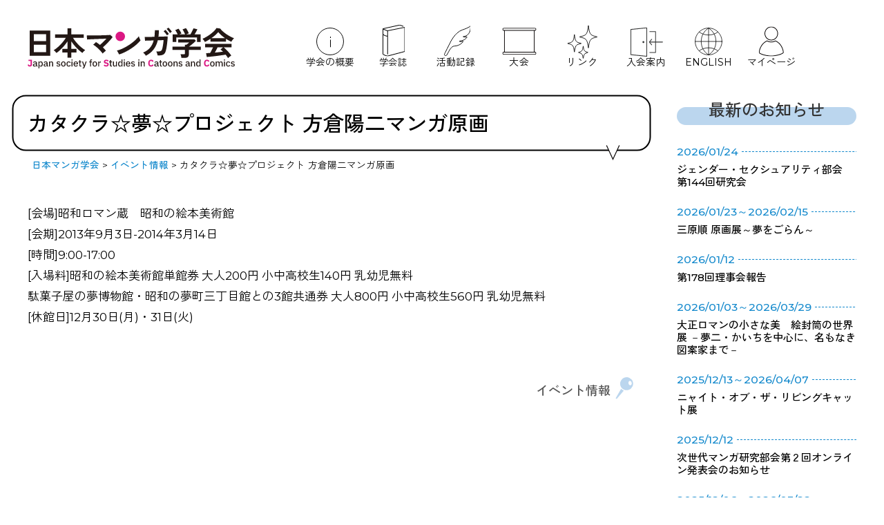

--- FILE ---
content_type: text/html; charset=UTF-8
request_url: https://www.jsscc.net/event/2291
body_size: 31444
content:
<!DOCTYPE html>
<html lang="ja" prefix="og: http://ogp.me/ns#">

<head>
<meta name="viewport" content="width=device-width,initial-scale=1">
<meta name="format-detection" content="telephone=no">
<meta name="description" content="マンガやその周辺に関する問いを発し、それを持続していく人達のための学会です。より多くの方々の ご入会をお待ちしております。">
<title>カタクラ☆夢☆プロジェクト 方倉陽二マンガ原画 - 日本マンガ学会</title>

<link rel="stylesheet" href="https://www.jsscc.net/wp/wp-content/themes/theme001/sanitize.css">

<link rel="stylesheet" href="https://www.jsscc.net/wp/wp-content/themes/theme001/style.css">
<link rel="alternate" type="application/atom+xml" title="日本マンガ学会 Atom Feed" href="https://www.jsscc.net/feed/atom">
<link rel="alternate" type="application/rss+xml" title="日本マンガ学会 RSS Feed" href="https://www.jsscc.net/feed">
<link rel="pingback" href="https://www.jsscc.net/wp/xmlrpc.php">

<link rel="preconnect" href="https://fonts.googleapis.com">
<link rel="preconnect" href="https://fonts.gstatic.com" crossorigin>
<link href="https://fonts.googleapis.com/css2?family=Montserrat:ital,wght@0,100..900;1,100..900&family=Zen+Kaku+Gothic+Antique:wght@300;400;500;700;900&display=swap" rel="stylesheet">

<script src="https://www.jsscc.net/wp/wp-content/themes/theme001/imgover.js"></script>
<meta name='robots' content='max-image-preview:large' />
<link rel='dns-prefetch' href='//challenges.cloudflare.com' />
<link rel="alternate" title="oEmbed (JSON)" type="application/json+oembed" href="https://www.jsscc.net/wp-json/oembed/1.0/embed?url=https%3A%2F%2Fwww.jsscc.net%2Fevent%2F2291" />
<link rel="alternate" title="oEmbed (XML)" type="text/xml+oembed" href="https://www.jsscc.net/wp-json/oembed/1.0/embed?url=https%3A%2F%2Fwww.jsscc.net%2Fevent%2F2291&#038;format=xml" />
<style id='wp-img-auto-sizes-contain-inline-css'>
img:is([sizes=auto i],[sizes^="auto," i]){contain-intrinsic-size:3000px 1500px}
/*# sourceURL=wp-img-auto-sizes-contain-inline-css */
</style>
<style id='wp-emoji-styles-inline-css'>

	img.wp-smiley, img.emoji {
		display: inline !important;
		border: none !important;
		box-shadow: none !important;
		height: 1em !important;
		width: 1em !important;
		margin: 0 0.07em !important;
		vertical-align: -0.1em !important;
		background: none !important;
		padding: 0 !important;
	}
/*# sourceURL=wp-emoji-styles-inline-css */
</style>
<style id='wp-block-library-inline-css'>
:root{--wp-block-synced-color:#7a00df;--wp-block-synced-color--rgb:122,0,223;--wp-bound-block-color:var(--wp-block-synced-color);--wp-editor-canvas-background:#ddd;--wp-admin-theme-color:#007cba;--wp-admin-theme-color--rgb:0,124,186;--wp-admin-theme-color-darker-10:#006ba1;--wp-admin-theme-color-darker-10--rgb:0,107,160.5;--wp-admin-theme-color-darker-20:#005a87;--wp-admin-theme-color-darker-20--rgb:0,90,135;--wp-admin-border-width-focus:2px}@media (min-resolution:192dpi){:root{--wp-admin-border-width-focus:1.5px}}.wp-element-button{cursor:pointer}:root .has-very-light-gray-background-color{background-color:#eee}:root .has-very-dark-gray-background-color{background-color:#313131}:root .has-very-light-gray-color{color:#eee}:root .has-very-dark-gray-color{color:#313131}:root .has-vivid-green-cyan-to-vivid-cyan-blue-gradient-background{background:linear-gradient(135deg,#00d084,#0693e3)}:root .has-purple-crush-gradient-background{background:linear-gradient(135deg,#34e2e4,#4721fb 50%,#ab1dfe)}:root .has-hazy-dawn-gradient-background{background:linear-gradient(135deg,#faaca8,#dad0ec)}:root .has-subdued-olive-gradient-background{background:linear-gradient(135deg,#fafae1,#67a671)}:root .has-atomic-cream-gradient-background{background:linear-gradient(135deg,#fdd79a,#004a59)}:root .has-nightshade-gradient-background{background:linear-gradient(135deg,#330968,#31cdcf)}:root .has-midnight-gradient-background{background:linear-gradient(135deg,#020381,#2874fc)}:root{--wp--preset--font-size--normal:16px;--wp--preset--font-size--huge:42px}.has-regular-font-size{font-size:1em}.has-larger-font-size{font-size:2.625em}.has-normal-font-size{font-size:var(--wp--preset--font-size--normal)}.has-huge-font-size{font-size:var(--wp--preset--font-size--huge)}.has-text-align-center{text-align:center}.has-text-align-left{text-align:left}.has-text-align-right{text-align:right}.has-fit-text{white-space:nowrap!important}#end-resizable-editor-section{display:none}.aligncenter{clear:both}.items-justified-left{justify-content:flex-start}.items-justified-center{justify-content:center}.items-justified-right{justify-content:flex-end}.items-justified-space-between{justify-content:space-between}.screen-reader-text{border:0;clip-path:inset(50%);height:1px;margin:-1px;overflow:hidden;padding:0;position:absolute;width:1px;word-wrap:normal!important}.screen-reader-text:focus{background-color:#ddd;clip-path:none;color:#444;display:block;font-size:1em;height:auto;left:5px;line-height:normal;padding:15px 23px 14px;text-decoration:none;top:5px;width:auto;z-index:100000}html :where(.has-border-color){border-style:solid}html :where([style*=border-top-color]){border-top-style:solid}html :where([style*=border-right-color]){border-right-style:solid}html :where([style*=border-bottom-color]){border-bottom-style:solid}html :where([style*=border-left-color]){border-left-style:solid}html :where([style*=border-width]){border-style:solid}html :where([style*=border-top-width]){border-top-style:solid}html :where([style*=border-right-width]){border-right-style:solid}html :where([style*=border-bottom-width]){border-bottom-style:solid}html :where([style*=border-left-width]){border-left-style:solid}html :where(img[class*=wp-image-]){height:auto;max-width:100%}:where(figure){margin:0 0 1em}html :where(.is-position-sticky){--wp-admin--admin-bar--position-offset:var(--wp-admin--admin-bar--height,0px)}@media screen and (max-width:600px){html :where(.is-position-sticky){--wp-admin--admin-bar--position-offset:0px}}

/*# sourceURL=wp-block-library-inline-css */
</style><style id='global-styles-inline-css'>
:root{--wp--preset--aspect-ratio--square: 1;--wp--preset--aspect-ratio--4-3: 4/3;--wp--preset--aspect-ratio--3-4: 3/4;--wp--preset--aspect-ratio--3-2: 3/2;--wp--preset--aspect-ratio--2-3: 2/3;--wp--preset--aspect-ratio--16-9: 16/9;--wp--preset--aspect-ratio--9-16: 9/16;--wp--preset--color--black: #000000;--wp--preset--color--cyan-bluish-gray: #abb8c3;--wp--preset--color--white: #ffffff;--wp--preset--color--pale-pink: #f78da7;--wp--preset--color--vivid-red: #cf2e2e;--wp--preset--color--luminous-vivid-orange: #ff6900;--wp--preset--color--luminous-vivid-amber: #fcb900;--wp--preset--color--light-green-cyan: #7bdcb5;--wp--preset--color--vivid-green-cyan: #00d084;--wp--preset--color--pale-cyan-blue: #8ed1fc;--wp--preset--color--vivid-cyan-blue: #0693e3;--wp--preset--color--vivid-purple: #9b51e0;--wp--preset--gradient--vivid-cyan-blue-to-vivid-purple: linear-gradient(135deg,rgb(6,147,227) 0%,rgb(155,81,224) 100%);--wp--preset--gradient--light-green-cyan-to-vivid-green-cyan: linear-gradient(135deg,rgb(122,220,180) 0%,rgb(0,208,130) 100%);--wp--preset--gradient--luminous-vivid-amber-to-luminous-vivid-orange: linear-gradient(135deg,rgb(252,185,0) 0%,rgb(255,105,0) 100%);--wp--preset--gradient--luminous-vivid-orange-to-vivid-red: linear-gradient(135deg,rgb(255,105,0) 0%,rgb(207,46,46) 100%);--wp--preset--gradient--very-light-gray-to-cyan-bluish-gray: linear-gradient(135deg,rgb(238,238,238) 0%,rgb(169,184,195) 100%);--wp--preset--gradient--cool-to-warm-spectrum: linear-gradient(135deg,rgb(74,234,220) 0%,rgb(151,120,209) 20%,rgb(207,42,186) 40%,rgb(238,44,130) 60%,rgb(251,105,98) 80%,rgb(254,248,76) 100%);--wp--preset--gradient--blush-light-purple: linear-gradient(135deg,rgb(255,206,236) 0%,rgb(152,150,240) 100%);--wp--preset--gradient--blush-bordeaux: linear-gradient(135deg,rgb(254,205,165) 0%,rgb(254,45,45) 50%,rgb(107,0,62) 100%);--wp--preset--gradient--luminous-dusk: linear-gradient(135deg,rgb(255,203,112) 0%,rgb(199,81,192) 50%,rgb(65,88,208) 100%);--wp--preset--gradient--pale-ocean: linear-gradient(135deg,rgb(255,245,203) 0%,rgb(182,227,212) 50%,rgb(51,167,181) 100%);--wp--preset--gradient--electric-grass: linear-gradient(135deg,rgb(202,248,128) 0%,rgb(113,206,126) 100%);--wp--preset--gradient--midnight: linear-gradient(135deg,rgb(2,3,129) 0%,rgb(40,116,252) 100%);--wp--preset--font-size--small: 13px;--wp--preset--font-size--medium: 20px;--wp--preset--font-size--large: 36px;--wp--preset--font-size--x-large: 42px;--wp--preset--spacing--20: 0.44rem;--wp--preset--spacing--30: 0.67rem;--wp--preset--spacing--40: 1rem;--wp--preset--spacing--50: 1.5rem;--wp--preset--spacing--60: 2.25rem;--wp--preset--spacing--70: 3.38rem;--wp--preset--spacing--80: 5.06rem;--wp--preset--shadow--natural: 6px 6px 9px rgba(0, 0, 0, 0.2);--wp--preset--shadow--deep: 12px 12px 50px rgba(0, 0, 0, 0.4);--wp--preset--shadow--sharp: 6px 6px 0px rgba(0, 0, 0, 0.2);--wp--preset--shadow--outlined: 6px 6px 0px -3px rgb(255, 255, 255), 6px 6px rgb(0, 0, 0);--wp--preset--shadow--crisp: 6px 6px 0px rgb(0, 0, 0);}:where(.is-layout-flex){gap: 0.5em;}:where(.is-layout-grid){gap: 0.5em;}body .is-layout-flex{display: flex;}.is-layout-flex{flex-wrap: wrap;align-items: center;}.is-layout-flex > :is(*, div){margin: 0;}body .is-layout-grid{display: grid;}.is-layout-grid > :is(*, div){margin: 0;}:where(.wp-block-columns.is-layout-flex){gap: 2em;}:where(.wp-block-columns.is-layout-grid){gap: 2em;}:where(.wp-block-post-template.is-layout-flex){gap: 1.25em;}:where(.wp-block-post-template.is-layout-grid){gap: 1.25em;}.has-black-color{color: var(--wp--preset--color--black) !important;}.has-cyan-bluish-gray-color{color: var(--wp--preset--color--cyan-bluish-gray) !important;}.has-white-color{color: var(--wp--preset--color--white) !important;}.has-pale-pink-color{color: var(--wp--preset--color--pale-pink) !important;}.has-vivid-red-color{color: var(--wp--preset--color--vivid-red) !important;}.has-luminous-vivid-orange-color{color: var(--wp--preset--color--luminous-vivid-orange) !important;}.has-luminous-vivid-amber-color{color: var(--wp--preset--color--luminous-vivid-amber) !important;}.has-light-green-cyan-color{color: var(--wp--preset--color--light-green-cyan) !important;}.has-vivid-green-cyan-color{color: var(--wp--preset--color--vivid-green-cyan) !important;}.has-pale-cyan-blue-color{color: var(--wp--preset--color--pale-cyan-blue) !important;}.has-vivid-cyan-blue-color{color: var(--wp--preset--color--vivid-cyan-blue) !important;}.has-vivid-purple-color{color: var(--wp--preset--color--vivid-purple) !important;}.has-black-background-color{background-color: var(--wp--preset--color--black) !important;}.has-cyan-bluish-gray-background-color{background-color: var(--wp--preset--color--cyan-bluish-gray) !important;}.has-white-background-color{background-color: var(--wp--preset--color--white) !important;}.has-pale-pink-background-color{background-color: var(--wp--preset--color--pale-pink) !important;}.has-vivid-red-background-color{background-color: var(--wp--preset--color--vivid-red) !important;}.has-luminous-vivid-orange-background-color{background-color: var(--wp--preset--color--luminous-vivid-orange) !important;}.has-luminous-vivid-amber-background-color{background-color: var(--wp--preset--color--luminous-vivid-amber) !important;}.has-light-green-cyan-background-color{background-color: var(--wp--preset--color--light-green-cyan) !important;}.has-vivid-green-cyan-background-color{background-color: var(--wp--preset--color--vivid-green-cyan) !important;}.has-pale-cyan-blue-background-color{background-color: var(--wp--preset--color--pale-cyan-blue) !important;}.has-vivid-cyan-blue-background-color{background-color: var(--wp--preset--color--vivid-cyan-blue) !important;}.has-vivid-purple-background-color{background-color: var(--wp--preset--color--vivid-purple) !important;}.has-black-border-color{border-color: var(--wp--preset--color--black) !important;}.has-cyan-bluish-gray-border-color{border-color: var(--wp--preset--color--cyan-bluish-gray) !important;}.has-white-border-color{border-color: var(--wp--preset--color--white) !important;}.has-pale-pink-border-color{border-color: var(--wp--preset--color--pale-pink) !important;}.has-vivid-red-border-color{border-color: var(--wp--preset--color--vivid-red) !important;}.has-luminous-vivid-orange-border-color{border-color: var(--wp--preset--color--luminous-vivid-orange) !important;}.has-luminous-vivid-amber-border-color{border-color: var(--wp--preset--color--luminous-vivid-amber) !important;}.has-light-green-cyan-border-color{border-color: var(--wp--preset--color--light-green-cyan) !important;}.has-vivid-green-cyan-border-color{border-color: var(--wp--preset--color--vivid-green-cyan) !important;}.has-pale-cyan-blue-border-color{border-color: var(--wp--preset--color--pale-cyan-blue) !important;}.has-vivid-cyan-blue-border-color{border-color: var(--wp--preset--color--vivid-cyan-blue) !important;}.has-vivid-purple-border-color{border-color: var(--wp--preset--color--vivid-purple) !important;}.has-vivid-cyan-blue-to-vivid-purple-gradient-background{background: var(--wp--preset--gradient--vivid-cyan-blue-to-vivid-purple) !important;}.has-light-green-cyan-to-vivid-green-cyan-gradient-background{background: var(--wp--preset--gradient--light-green-cyan-to-vivid-green-cyan) !important;}.has-luminous-vivid-amber-to-luminous-vivid-orange-gradient-background{background: var(--wp--preset--gradient--luminous-vivid-amber-to-luminous-vivid-orange) !important;}.has-luminous-vivid-orange-to-vivid-red-gradient-background{background: var(--wp--preset--gradient--luminous-vivid-orange-to-vivid-red) !important;}.has-very-light-gray-to-cyan-bluish-gray-gradient-background{background: var(--wp--preset--gradient--very-light-gray-to-cyan-bluish-gray) !important;}.has-cool-to-warm-spectrum-gradient-background{background: var(--wp--preset--gradient--cool-to-warm-spectrum) !important;}.has-blush-light-purple-gradient-background{background: var(--wp--preset--gradient--blush-light-purple) !important;}.has-blush-bordeaux-gradient-background{background: var(--wp--preset--gradient--blush-bordeaux) !important;}.has-luminous-dusk-gradient-background{background: var(--wp--preset--gradient--luminous-dusk) !important;}.has-pale-ocean-gradient-background{background: var(--wp--preset--gradient--pale-ocean) !important;}.has-electric-grass-gradient-background{background: var(--wp--preset--gradient--electric-grass) !important;}.has-midnight-gradient-background{background: var(--wp--preset--gradient--midnight) !important;}.has-small-font-size{font-size: var(--wp--preset--font-size--small) !important;}.has-medium-font-size{font-size: var(--wp--preset--font-size--medium) !important;}.has-large-font-size{font-size: var(--wp--preset--font-size--large) !important;}.has-x-large-font-size{font-size: var(--wp--preset--font-size--x-large) !important;}
/*# sourceURL=global-styles-inline-css */
</style>

<style id='classic-theme-styles-inline-css'>
/*! This file is auto-generated */
.wp-block-button__link{color:#fff;background-color:#32373c;border-radius:9999px;box-shadow:none;text-decoration:none;padding:calc(.667em + 2px) calc(1.333em + 2px);font-size:1.125em}.wp-block-file__button{background:#32373c;color:#fff;text-decoration:none}
/*# sourceURL=/wp-includes/css/classic-themes.min.css */
</style>
<link rel='stylesheet' id='contact-form-7-css' href='https://www.jsscc.net/wp/wp-content/plugins/contact-form-7/includes/css/styles.css?ver=6.1.4' media='all' />
<link rel='stylesheet' id='same-category-posts-css' href='https://www.jsscc.net/wp/wp-content/plugins/same-category-posts/same-category-posts.css?ver=306e835a5c48ccb9e62fddf35e8108b5' media='all' />
<link rel="https://api.w.org/" href="https://www.jsscc.net/wp-json/" /><link rel="alternate" title="JSON" type="application/json" href="https://www.jsscc.net/wp-json/wp/v2/posts/2291" /><link rel="EditURI" type="application/rsd+xml" title="RSD" href="https://www.jsscc.net/wp/xmlrpc.php?rsd" />

<link rel="canonical" href="https://www.jsscc.net/event/2291" />
<link rel='shortlink' href='https://www.jsscc.net/?p=2291' />
<link rel="icon" href="https://www.jsscc.net/wp/wp-content/uploads/cropped-logo-ogp-32x32.gif" sizes="32x32" />
<link rel="icon" href="https://www.jsscc.net/wp/wp-content/uploads/cropped-logo-ogp-192x192.gif" sizes="192x192" />
<link rel="apple-touch-icon" href="https://www.jsscc.net/wp/wp-content/uploads/cropped-logo-ogp-180x180.gif" />
<meta name="msapplication-TileImage" content="https://www.jsscc.net/wp/wp-content/uploads/cropped-logo-ogp-270x270.gif" />
		<style id="wp-custom-css">
			.grecaptcha-badge { visibility: hidden; }		</style>
		
<!-- ここからOGP -->
<meta property="og:site_name" content="日本マンガ学会">
<meta property="og:title" content="カタクラ☆夢☆プロジェクト 方倉陽二マンガ原画">
<meta property="og:type" content="website">
<meta property="og:url" content="https://www.jsscc.net/event/2291">
<meta property="og:image" content="https://www.jsscc.net/wp/wp-content/themes/theme001/images/sns_image.jpg">
<meta property="og:description" content="マンガやその周辺に関する問いを発し、それを持続していく人達のための学会です。より多くの方々の ご入会をお待ちしております。">
<meta name="twitter:card" content="summary_large_image">
<meta name="twitter:image" content="https://www.jsscc.net/wp/wp-content/themes/theme001/images/sns_image.jpg">
<!-- ここまでOGP -->

<link rel="stylesheet" href="https://www.jsscc.net/wp/wp-content/themes/theme001/style_202503.css">

</head>

<body onload="initRollovers()" class="wp-singular post-template-default single single-post postid-2291 single-format-standard wp-theme-theme001">

<div id="wrapper">

	<!-- ヘッダー -->
	<div id="header">
	
	<div class="header_title">
		<a href="https://www.jsscc.net/"><img src="https://www.jsscc.net/wp/wp-content/themes/theme001/images/logo.svg" alt="日本マンガ学会" width="270" height="68"></a>
		</div>
	
	<input type="checkbox" id="menu_button">
	<label for="menu_button"></label>
	
	<nav class="header_navigation">
	<ul class="header_navigation_list">
	<li class="header_navigation_outline"><a href="https://www.jsscc.net/outline"><img src="https://www.jsscc.net/wp/wp-content/themes/theme001/images/icon_outline.svg" width="56" height="56" alt=""><span>学会の概要</span></a></li>
	<li class="header_navigation_publish"><a href="https://www.jsscc.net/publish/manga_studies"><img src="https://www.jsscc.net/wp/wp-content/themes/theme001/images/icon_publish.svg" width="56" height="56" alt=""><span>学会誌</span></a></li>
	<li class="header_navigation_activity"><a href="https://www.jsscc.net/activity"><img src="https://www.jsscc.net/wp/wp-content/themes/theme001/images/icon_activity.svg" width="56" height="56" alt=""><span>活動記録</span></a></li>
	<li class="header_navigation_convention"><a href="https://www.jsscc.net/category/convention"><img src="https://www.jsscc.net/wp/wp-content/themes/theme001/images/icon_convention.svg" width="56" height="56" alt=""><span>大会</span></a></li>
	<li class="header_navigation_links"><a href="https://www.jsscc.net/links"><img src="https://www.jsscc.net/wp/wp-content/themes/theme001/images/icon_links.svg" width="56" height="56" alt=""><span>リンク</span></a></li>
	<li class="header_navigation_entry"><a href="https://www.jsscc.net/entry"><img src="https://www.jsscc.net/wp/wp-content/themes/theme001/images/icon_entry.svg" width="56" height="56" alt=""><span>入会案内</span></a></li>
	<li class="header_navigation_english"><a href="https://www.jsscc.net/english"><img src="https://www.jsscc.net/wp/wp-content/themes/theme001/images/icon_english.svg" width="56" height="56" alt=""><span>ENGLISH</span></a></li>
		<li class="header_navigation_mypage"><a href="https://jsscc.smoosy.atlas.jp/mypage/login" target="_blank"><img src="https://www.jsscc.net/wp/wp-content/themes/theme001/images/icon_mypage.svg" width="56" height="56" alt=""><span>マイページ</span></a></li>
	</ul>
	</nav>
	</div>    
	<!-- / ヘッダー -->

	<!-- トップナビゲーション -->

	<!-- トップナビゲーション -->   
    
	<!-- コンテンツ -->
	<div id="container">



<div id="main">




<h1 class="single_title">カタクラ☆夢☆プロジェクト 方倉陽二マンガ原画</h1>
<div id="breadcrumb">
<span property="itemListElement" typeof="ListItem"><a property="item" typeof="WebPage" title="日本マンガ学会へ移動する" href="https://www.jsscc.net" class="home" ><span property="name">日本マンガ学会</span></a><meta property="position" content="1"></span> &gt; <span property="itemListElement" typeof="ListItem"><a property="item" typeof="WebPage" title="Go to the イベント情報 カテゴリー archives." href="https://www.jsscc.net/category/event" class="taxonomy category" ><span property="name">イベント情報</span></a><meta property="position" content="2"></span> &gt; <span property="itemListElement" typeof="ListItem"><span property="name" class="post post-post current-item">カタクラ☆夢☆プロジェクト 方倉陽二マンガ原画</span><meta property="url" content="https://www.jsscc.net/event/2291"><meta property="position" content="3"></span></div>
<!--
<div id="date">2013-10-24</div>
-->

<p>[会場]昭和ロマン蔵　昭和の絵本美術館<br />
[会期]2013年9月3日-2014年3月14日<br />
[時間]9:00-17:00<br />
[入場料]昭和の絵本美術館単館券 大人200円 小中高校生140円 乳幼児無料<br />
駄菓子屋の夢博物館・昭和の夢町三丁目館との3館共通券 大人800円 小中高校生560円 乳幼児無料<br />
[休館日]12月30日(月)・31日(火)</p>

<div id="date" class="single_categories"><ul class="post-categories">
	<li><a href="https://www.jsscc.net/category/event" rel="category tag">イベント情報</a></li></ul></div>

<!--
<div id="next">
←「<a href="https://www.jsscc.net/event/2289" rel="prev">漫画家安彦良和 古代因幡へのまなざし</a>」前の記事へ　　次の記事へ「<a href="https://www.jsscc.net/event/2293" rel="next">絵師100人展 新潟篇</a>」→</div>
-->



</div>

		<!-- 左 カラム -->
		<div id="sidebar">
			<h3 class="sidemenu_title sidemenu_news_title">最新のお知らせ</h3>
			<ul class="sidemenu_list sidemenu_news_list">
																																																<li><a href="https://www.jsscc.net/study-group/7370" rel="bookmark"><div class="sidemenu_post_date">2026/01/24</div><h4 class="sidemenu_post_title">ジェンダー・セクシュアリティ部会　第144回研究会</h4></a></li><li><a href="https://www.jsscc.net/event/7379" rel="bookmark"><div class="sidemenu_post_date">2026/01/23～2026/02/15</div><h4 class="sidemenu_post_title">三原順 原画展～夢をごらん～</h4></a></li><li><a href="https://www.jsscc.net/member/7395" rel="bookmark"><div class="sidemenu_post_date">2026/01/12</div><h4 class="sidemenu_post_title">第178回理事会報告</h4></a></li><li><a href="https://www.jsscc.net/event/7390" rel="bookmark"><div class="sidemenu_post_date">2026/01/03～2026/03/29</div><h4 class="sidemenu_post_title">大正ロマンの小さな美　絵封筒の世界展 －夢二・かいちを中心に、名もなき図案家まで－</h4></a></li><li><a href="https://www.jsscc.net/event/7386" rel="bookmark"><div class="sidemenu_post_date">2025/12/13～2026/04/07</div><h4 class="sidemenu_post_title">ニャイト・オブ・ザ・リビングキャット展</h4></a></li><li><a href="https://www.jsscc.net/study-group/next-generation/7373" rel="bookmark"><div class="sidemenu_post_date">2025/12/12</div><h4 class="sidemenu_post_title">次世代マンガ研究部会第２回オンライン発表会のお知らせ</h4></a></li><li><a href="https://www.jsscc.net/event/7382" rel="bookmark"><div class="sidemenu_post_date">2025/12/06～2026/03/22</div><h4 class="sidemenu_post_title">特別企画展「いのまたむつみ回顧展 創作の歩み」</h4></a></li>			</ul>
			<h3 class="sidemenu_title sidemenu_bukai_title">部会一覧</h3>
			<ul class="sidemenu_list sidemenu_bukai_list">
				<li><a href="/study-group/cartoon">カトゥーン部会</a></li>
				<li><a href="/bukai/kansai">関西交流部会</a></li>
				<li><a href="/study-group/kyusyu">九州マンガ交流部会</a></li>
				<li><a href="/study-group/yarn">若手研究者ネットワーク部会 YARN</a></li>
				<li><a href="/study-group/foreign">海外マンガ交流部会</a></li>
				<li><a href="/study-group/shojyo">少女マンガ誌部会</a></li>
				<li><a href="/study-group/gender">ジェンダー・セクシュアリティ部会</a></li>
				<li><a href="/study-group/sources">資料収集保存部会</a></li>
				<li><a href="/category/study-group/history">歴史学習部会</a></li>
				<li><a href="/study-group/manga-and-teaching">マンガ教育部会</a></li>
				<li><a href="/category/study-group/next-generation">次世代マンガ研究部会</a></li>
				<li><a href="/study-group/cyosaku">著作権部会</a></li>
				<li><a href="/study-group/nagoya">名古屋マンガ文化研究部会</a></li>
			</ul>
		</div>
		<!-- /  左 カラム  -->

	</div>
	<!-- / コンテンツ -->

	<!-- フッター -->
	<div id="footer">

	<div class="inner">
	<div class="copyright">Copyright © 2001 - 2026 Japan Society for Studies in Cartoons and Comics All rights reserved - <a href="/contact">お問い合わせ</a></div>
	</div>
	</div>
	<!-- / フッター -->

</div>


<script type="speculationrules">
{"prefetch":[{"source":"document","where":{"and":[{"href_matches":"/*"},{"not":{"href_matches":["/wp/wp-*.php","/wp/wp-admin/*","/wp/wp-content/uploads/*","/wp/wp-content/*","/wp/wp-content/plugins/*","/wp/wp-content/themes/theme001/*","/*\\?(.+)"]}},{"not":{"selector_matches":"a[rel~=\"nofollow\"]"}},{"not":{"selector_matches":".no-prefetch, .no-prefetch a"}}]},"eagerness":"conservative"}]}
</script>
<script src="https://www.jsscc.net/wp/wp-includes/js/dist/hooks.min.js?ver=dd5603f07f9220ed27f1" id="wp-hooks-js"></script>
<script src="https://www.jsscc.net/wp/wp-includes/js/dist/i18n.min.js?ver=c26c3dc7bed366793375" id="wp-i18n-js"></script>
<script id="wp-i18n-js-after">
wp.i18n.setLocaleData( { 'text direction\u0004ltr': [ 'ltr' ] } );
//# sourceURL=wp-i18n-js-after
</script>
<script src="https://www.jsscc.net/wp/wp-content/plugins/contact-form-7/includes/swv/js/index.js?ver=6.1.4" id="swv-js"></script>
<script id="contact-form-7-js-translations">
( function( domain, translations ) {
	var localeData = translations.locale_data[ domain ] || translations.locale_data.messages;
	localeData[""].domain = domain;
	wp.i18n.setLocaleData( localeData, domain );
} )( "contact-form-7", {"translation-revision-date":"2025-11-30 08:12:23+0000","generator":"GlotPress\/4.0.3","domain":"messages","locale_data":{"messages":{"":{"domain":"messages","plural-forms":"nplurals=1; plural=0;","lang":"ja_JP"},"This contact form is placed in the wrong place.":["\u3053\u306e\u30b3\u30f3\u30bf\u30af\u30c8\u30d5\u30a9\u30fc\u30e0\u306f\u9593\u9055\u3063\u305f\u4f4d\u7f6e\u306b\u7f6e\u304b\u308c\u3066\u3044\u307e\u3059\u3002"],"Error:":["\u30a8\u30e9\u30fc:"]}},"comment":{"reference":"includes\/js\/index.js"}} );
//# sourceURL=contact-form-7-js-translations
</script>
<script id="contact-form-7-js-before">
var wpcf7 = {
    "api": {
        "root": "https:\/\/www.jsscc.net\/wp-json\/",
        "namespace": "contact-form-7\/v1"
    }
};
//# sourceURL=contact-form-7-js-before
</script>
<script src="https://www.jsscc.net/wp/wp-content/plugins/contact-form-7/includes/js/index.js?ver=6.1.4" id="contact-form-7-js"></script>
<script src="https://challenges.cloudflare.com/turnstile/v0/api.js" id="cloudflare-turnstile-js" data-wp-strategy="async"></script>
<script id="cloudflare-turnstile-js-after">
document.addEventListener( 'wpcf7submit', e => turnstile.reset() );
//# sourceURL=cloudflare-turnstile-js-after
</script>
<script id="wp-emoji-settings" type="application/json">
{"baseUrl":"https://s.w.org/images/core/emoji/17.0.2/72x72/","ext":".png","svgUrl":"https://s.w.org/images/core/emoji/17.0.2/svg/","svgExt":".svg","source":{"concatemoji":"https://www.jsscc.net/wp/wp-includes/js/wp-emoji-release.min.js?ver=306e835a5c48ccb9e62fddf35e8108b5"}}
</script>
<script type="module">
/*! This file is auto-generated */
const a=JSON.parse(document.getElementById("wp-emoji-settings").textContent),o=(window._wpemojiSettings=a,"wpEmojiSettingsSupports"),s=["flag","emoji"];function i(e){try{var t={supportTests:e,timestamp:(new Date).valueOf()};sessionStorage.setItem(o,JSON.stringify(t))}catch(e){}}function c(e,t,n){e.clearRect(0,0,e.canvas.width,e.canvas.height),e.fillText(t,0,0);t=new Uint32Array(e.getImageData(0,0,e.canvas.width,e.canvas.height).data);e.clearRect(0,0,e.canvas.width,e.canvas.height),e.fillText(n,0,0);const a=new Uint32Array(e.getImageData(0,0,e.canvas.width,e.canvas.height).data);return t.every((e,t)=>e===a[t])}function p(e,t){e.clearRect(0,0,e.canvas.width,e.canvas.height),e.fillText(t,0,0);var n=e.getImageData(16,16,1,1);for(let e=0;e<n.data.length;e++)if(0!==n.data[e])return!1;return!0}function u(e,t,n,a){switch(t){case"flag":return n(e,"\ud83c\udff3\ufe0f\u200d\u26a7\ufe0f","\ud83c\udff3\ufe0f\u200b\u26a7\ufe0f")?!1:!n(e,"\ud83c\udde8\ud83c\uddf6","\ud83c\udde8\u200b\ud83c\uddf6")&&!n(e,"\ud83c\udff4\udb40\udc67\udb40\udc62\udb40\udc65\udb40\udc6e\udb40\udc67\udb40\udc7f","\ud83c\udff4\u200b\udb40\udc67\u200b\udb40\udc62\u200b\udb40\udc65\u200b\udb40\udc6e\u200b\udb40\udc67\u200b\udb40\udc7f");case"emoji":return!a(e,"\ud83e\u1fac8")}return!1}function f(e,t,n,a){let r;const o=(r="undefined"!=typeof WorkerGlobalScope&&self instanceof WorkerGlobalScope?new OffscreenCanvas(300,150):document.createElement("canvas")).getContext("2d",{willReadFrequently:!0}),s=(o.textBaseline="top",o.font="600 32px Arial",{});return e.forEach(e=>{s[e]=t(o,e,n,a)}),s}function r(e){var t=document.createElement("script");t.src=e,t.defer=!0,document.head.appendChild(t)}a.supports={everything:!0,everythingExceptFlag:!0},new Promise(t=>{let n=function(){try{var e=JSON.parse(sessionStorage.getItem(o));if("object"==typeof e&&"number"==typeof e.timestamp&&(new Date).valueOf()<e.timestamp+604800&&"object"==typeof e.supportTests)return e.supportTests}catch(e){}return null}();if(!n){if("undefined"!=typeof Worker&&"undefined"!=typeof OffscreenCanvas&&"undefined"!=typeof URL&&URL.createObjectURL&&"undefined"!=typeof Blob)try{var e="postMessage("+f.toString()+"("+[JSON.stringify(s),u.toString(),c.toString(),p.toString()].join(",")+"));",a=new Blob([e],{type:"text/javascript"});const r=new Worker(URL.createObjectURL(a),{name:"wpTestEmojiSupports"});return void(r.onmessage=e=>{i(n=e.data),r.terminate(),t(n)})}catch(e){}i(n=f(s,u,c,p))}t(n)}).then(e=>{for(const n in e)a.supports[n]=e[n],a.supports.everything=a.supports.everything&&a.supports[n],"flag"!==n&&(a.supports.everythingExceptFlag=a.supports.everythingExceptFlag&&a.supports[n]);var t;a.supports.everythingExceptFlag=a.supports.everythingExceptFlag&&!a.supports.flag,a.supports.everything||((t=a.source||{}).concatemoji?r(t.concatemoji):t.wpemoji&&t.twemoji&&(r(t.twemoji),r(t.wpemoji)))});
//# sourceURL=https://www.jsscc.net/wp/wp-includes/js/wp-emoji-loader.min.js
</script>
</body>
</html>

--- FILE ---
content_type: image/svg+xml
request_url: https://www.jsscc.net/wp/wp-content/themes/theme001/images/icon_outline.svg
body_size: 151
content:
<svg xmlns="http://www.w3.org/2000/svg" data-name="レイヤー_1" viewBox="0 0 125 125"><path d="M62.24 46.98V40.9h3.56v6.08h-3.56Zm.09 41.17v-33.4h3.56v33.4h-3.56Z" style="fill:#000"/><circle cx="62.5" cy="62.5" r="60.81" style="fill:none;stroke:#000;stroke-miterlimit:10;stroke-width:3px"/></svg>

--- FILE ---
content_type: image/svg+xml
request_url: https://www.jsscc.net/wp/wp-content/themes/theme001/images/icon_english.svg
body_size: 260
content:
<svg xmlns="http://www.w3.org/2000/svg" id="_レイヤー_1" version="1.1" viewBox="0 0 103 103"><defs><style>.st0{fill:none;stroke:#000;stroke-linecap:round;stroke-linejoin:round;stroke-width:2px}</style></defs><circle cx="51.5" cy="51.5" r="50" class="st0"/><path d="M1.5 51.5h100m-50-50v100m0 0C35.2 91.9 24 74.3 24 51.4s11.9-40 27.5-49.9m0 100C67.8 91.9 79 74.3 79 51.4s-11.9-40-27.5-49.9" class="st0"/><path d="M16.1 16.2c9.4 7 21.5 11.3 35.5 11.3S77.2 23 86.7 15.9M16.1 86.5c9.4-7 21.5-11.3 35.5-11.3s25.6 4.5 35.1 11.6" class="st0"/></svg>

--- FILE ---
content_type: image/svg+xml
request_url: https://www.jsscc.net/wp/wp-content/themes/theme001/images/icon_entry.svg
body_size: 246
content:
<svg xmlns="http://www.w3.org/2000/svg" id="_レイヤー_1" data-name="レイヤー_1" version="1.1" viewBox="0 0 157 138"><defs><style>.st2{fill:none;stroke:#323333;stroke-linejoin:round;stroke-width:3.5px;stroke-linecap:round}</style></defs><path d="m78.9 136.1-77.1-7.6V9.5l77.1-7.6v134.2z" style="fill:none;stroke:#323333;stroke-linejoin:round;stroke-width:3.5px"/><path d="M93.3 19.8h27.9v98.3H93.3M94.6 69h60.6" class="st2"/><path d="M102.6 55.9 91.3 69l11.3 13.1" class="st2"/><circle cx="62.5" cy="69" r="4.6" style="fill:#313333"/></svg>

--- FILE ---
content_type: image/svg+xml
request_url: https://www.jsscc.net/wp/wp-content/themes/theme001/images/logo.svg
body_size: 5599
content:
<svg xmlns="http://www.w3.org/2000/svg" id="_レイヤー_1" data-name="レイヤー_1" version="1.1" viewBox="0 0 462.97 91.12"><defs><style>.st1{fill:#db1883}.st2{fill:#231815}</style></defs><path d="M4.52 62.93V6.48h45.79v56.45H4.52Zm9.14-32.69h27.5V14.69h-27.5v15.55Zm0 24.48h27.5V38.09h-27.5v16.63ZM89.1 67.32V55.44H77.65v-7.92H89.1V30.74c-2.11 3.22-4.54 6.43-7.27 9.65-2.74 3.22-5.59 6.23-8.57 9.04-2.98 2.81-5.95 5.25-8.93 7.31-.72-1.01-1.68-2.14-2.88-3.38-1.2-1.25-2.3-2.21-3.31-2.88 2.4-1.39 4.86-3.12 7.38-5.18 2.52-2.06 5-4.36 7.45-6.88s4.73-5.11 6.84-7.78c2.11-2.66 3.96-5.29 5.54-7.88H61.3v-7.78h27.79V1.73h8.42v13.25h27.86v7.78h-24.05c1.58 2.64 3.46 5.3 5.62 7.99 2.16 2.69 4.46 5.27 6.91 7.74 2.45 2.47 4.93 4.72 7.45 6.73 2.52 2.02 4.96 3.72 7.31 5.11-1.01.67-2.11 1.63-3.31 2.88-1.2 1.25-2.18 2.4-2.95 3.46-3.02-2.16-6.04-4.63-9.04-7.42-3-2.78-5.84-5.77-8.53-8.96a104.93 104.93 0 0 1-7.27-9.68v16.92h11.74v7.92H97.51v11.88h-8.42ZM167.7 58.03c-1.2-1.68-2.64-3.47-4.32-5.36-1.68-1.9-3.48-3.76-5.4-5.58-1.92-1.82-3.86-3.5-5.83-5.04-1.97-1.54-3.82-2.83-5.54-3.89l6.12-5.83c1.39.86 2.86 1.84 4.39 2.92 1.54 1.08 3.05 2.22 4.54 3.42 1.44-1.25 3.01-2.66 4.72-4.25a210.423 210.423 0 0 0 9.76-9.72c-2.74.1-5.8.21-9.18.32-3.38.12-6.84.24-10.37.36-3.53.12-6.89.25-10.08.4-3.19.14-6 .28-8.42.4s-4.19.23-5.29.32l-.65-9.07c1.63.1 3.85.14 6.66.14s5.95-.01 9.43-.04c3.48-.02 7.06-.08 10.73-.18 3.67-.1 7.2-.19 10.58-.29 3.38-.1 6.41-.22 9.07-.36s4.69-.29 6.08-.43l5.26 4.82c-1.15 1.58-2.58 3.36-4.28 5.33-1.71 1.97-3.55 4.01-5.54 6.12-1.99 2.11-4.03 4.18-6.12 6.19s-4.07 3.84-5.94 5.47c1.3 1.25 2.53 2.5 3.71 3.74 1.18 1.25 2.22 2.47 3.13 3.67-.62.43-1.39 1.03-2.3 1.8-.91.77-1.81 1.56-2.7 2.38-.89.82-1.62 1.56-2.2 2.23ZM204.55 60.05l-4.9-8.86c3.41-.72 7-1.91 10.76-3.56 3.77-1.66 7.55-3.6 11.34-5.83s7.39-4.63 10.8-7.2c3.41-2.57 6.49-5.17 9.25-7.81 2.76-2.64 5-5.16 6.73-7.56.19.82.51 1.82.97 3.02.46 1.2.95 2.36 1.48 3.49.53 1.13.98 2 1.37 2.63-2.35 3.02-5.29 6.08-8.82 9.18-3.53 3.1-7.43 6.07-11.7 8.93-4.27 2.86-8.74 5.46-13.39 7.81-4.66 2.35-9.29 4.27-13.9 5.76ZM264.11 62.86c-.48-1.06-1.33-2.3-2.56-3.74-1.22-1.44-2.41-2.54-3.56-3.31 6.05-2.45 11.06-5.89 15.05-10.33 3.98-4.44 6.89-10.07 8.71-16.88l-19.37.65-.72-8.42c.62.05 1.99.06 4.1.04 2.11-.02 4.72-.06 7.81-.11 3.1-.05 6.37-.12 9.83-.22.62-4.46.91-9.38.86-14.76l8.93.07c.05 2.59 0 5.09-.14 7.49-.14 2.4-.36 4.73-.65 6.98 3.36-.1 6.49-.19 9.4-.29 2.9-.1 5.36-.19 7.38-.29 2.02-.1 3.29-.17 3.82-.22 0 2.02-.12 4.43-.36 7.24-.24 2.81-.55 5.72-.94 8.75a237.3 237.3 0 0 1-1.22 8.5c-.43 2.64-.86 4.78-1.3 6.41-.82 3.31-1.92 5.83-3.31 7.56-1.39 1.73-3.3 2.89-5.72 3.49-2.42.6-5.65.88-9.68.83-.14-1.15-.49-2.64-1.04-4.46-.55-1.82-1.24-3.34-2.05-4.54 3.07.05 5.47-.02 7.2-.22 1.73-.19 3.04-.67 3.92-1.44.89-.77 1.57-1.94 2.05-3.53.48-1.49.94-3.38 1.37-5.69.43-2.3.82-4.74 1.15-7.31.33-2.57.58-4.98.72-7.24l-12.89.43c-1.97 8.21-5.21 15.17-9.72 20.88-4.51 5.71-10.2 10.27-17.06 13.68Zm47.23-45.58c-.86-1.54-2.02-3.19-3.46-4.97-1.44-1.78-2.74-3.19-3.89-4.25l4.03-3.02c.67.62 1.5 1.51 2.48 2.66.98 1.15 1.94 2.32 2.88 3.49.94 1.18 1.67 2.17 2.2 2.99l-4.25 3.1Zm6.7-5.18a29.1 29.1 0 0 0-2.16-3.2 56.64 56.64 0 0 0-2.7-3.28c-.94-1.06-1.79-1.92-2.56-2.59l4.03-3.02c.67.62 1.51 1.5 2.52 2.63s1.98 2.28 2.92 3.46c.94 1.18 1.67 2.17 2.2 2.99l-4.25 3.02ZM343.62 67.75c-.1-1.15-.34-2.56-.72-4.21-.38-1.66-.77-2.96-1.15-3.92h7.2c.96 0 1.66-.15 2.09-.47.43-.31.65-.95.65-1.91v-7.42h-28.08v-7.34h28.08v-4.25h3.24a87.2 87.2 0 0 0 2.84-2.2c1.18-.94 2.24-1.84 3.2-2.7h-24.55v-7.06h36.36l3.24 3.31c-.91.91-2.04 1.97-3.38 3.17-1.34 1.2-2.76 2.42-4.25 3.67-1.49 1.25-2.92 2.4-4.28 3.46a90.608 90.608 0 0 1-3.49 2.59h26.57v7.34h-26.93v10.44c0 4.99-3.02 7.49-9.07 7.49h-7.56Zm-19.45-35.78V14.98h11.09c-.67-1.54-1.52-3.2-2.56-5-1.03-1.8-2-3.23-2.92-4.28l7.42-3.38c.72.82 1.5 1.88 2.34 3.2.84 1.32 1.64 2.66 2.41 4.03.77 1.37 1.34 2.56 1.73 3.56l-4.39 1.87h12.53c-.38-1.1-.9-2.34-1.55-3.71s-1.33-2.7-2.05-4-1.44-2.4-2.16-3.31l7.7-2.81c.72.82 1.5 1.93 2.34 3.35.84 1.42 1.63 2.87 2.38 4.36.74 1.49 1.28 2.76 1.62 3.82l-5.76 2.3h9.43c.82-1.3 1.67-2.77 2.56-4.43.89-1.66 1.73-3.3 2.52-4.93s1.43-3 1.91-4.1l8.64 2.23c-.82 1.73-1.8 3.62-2.95 5.69-1.15 2.06-2.23 3.91-3.24 5.54h13.46v16.99h-8.28V21.89h-46.08v10.08h-8.14ZM396.15 32.04c-.34-.67-.82-1.46-1.44-2.38-.62-.91-1.3-1.8-2.02-2.66-.72-.86-1.39-1.56-2.02-2.09 2.98-1.15 6.04-2.65 9.18-4.5 3.14-1.85 6.18-3.89 9.11-6.12s5.54-4.51 7.85-6.84c2.3-2.33 4.08-4.52 5.33-6.59l8.14 1.15c1.54 2.06 3.5 4.18 5.9 6.34 2.4 2.16 5.03 4.21 7.88 6.16 2.86 1.94 5.77 3.71 8.75 5.29 2.98 1.58 5.83 2.88 8.57 3.89-.72.58-1.49 1.36-2.3 2.34-.82.98-1.57 1.98-2.27 2.99-.7 1.01-1.21 1.87-1.55 2.59-1.87-.82-3.8-1.78-5.8-2.88-1.99-1.1-4-2.3-6.01-3.6v6.12h-34.78v-6.34c-2.21 1.49-4.39 2.84-6.55 4.07s-4.15 2.24-5.98 3.06Zm51.7 36.14c-.58-1.1-1.33-2.33-2.27-3.67-.94-1.34-1.98-2.71-3.13-4.1-2.21.38-4.75.79-7.63 1.22-2.88.43-5.93.86-9.14 1.3-3.22.43-6.4.83-9.54 1.19-3.14.36-6.07.67-8.78.94-2.71.26-5.03.47-6.95.61l-1.66-8.57c1.06 0 2.36-.04 3.92-.11s3.25-.18 5.08-.32c1.1-1.68 2.24-3.67 3.42-5.98 1.18-2.3 2.22-4.49 3.13-6.55h-17.71v-7.7h58.97v7.7h-17.35c1.3 1.01 2.74 2.28 4.32 3.82s3.19 3.18 4.82 4.93c1.63 1.75 3.13 3.47 4.5 5.15 1.37 1.68 2.46 3.14 3.28 4.39-.62.38-1.42.94-2.38 1.66s-1.9 1.45-2.81 2.2c-.91.74-1.61 1.38-2.09 1.91ZM410.7 23.47h30.38a88.56 88.56 0 0 1-8.35-6.52c-2.64-2.33-4.87-4.67-6.7-7.02-1.63 2.16-3.82 4.43-6.55 6.8a92.919 92.919 0 0 1-8.78 6.73Zm7.63 32.33c3.22-.29 6.41-.61 9.58-.97s6.05-.71 8.64-1.04c-2.06-2.11-3.89-3.74-5.47-4.9l5.62-4.75h-12.31c-.82 1.87-1.76 3.83-2.84 5.87-1.08 2.04-2.15 3.97-3.2 5.8Z" class="st2"/><path d="M1.55 86.01C.73 85.29.21 84.29 0 83.02l2.84-.59c.27 1.31.92 1.97 1.95 1.97.54 0 .97-.17 1.3-.5.32-.33.49-.81.49-1.45v-7.99H2.01v-2.47h7.65v10.63c0 .89-.19 1.68-.58 2.35-.39.68-.94 1.2-1.66 1.57-.72.37-1.58.56-2.57.56-1.38 0-2.48-.36-3.3-1.08Z" class="st1"/><path d="M12.78 86.22c-.63-.6-.94-1.4-.94-2.42 0-1.08.4-1.91 1.19-2.47.79-.56 1.96-.84 3.52-.84h2.05v-.93c0-.72-.19-1.26-.58-1.64s-.97-.57-1.75-.57c-1.15 0-2.04.51-2.68 1.53l-1.32-1.19c.38-.66.91-1.18 1.59-1.57.68-.38 1.52-.58 2.53-.58 1.42 0 2.51.34 3.28 1.01.76.68 1.15 1.62 1.15 2.84v5.66H22v1.81h-1.22c-.58 0-1.04-.17-1.37-.5-.33-.33-.54-.78-.62-1.35h-.1c-.22.68-.61 1.2-1.18 1.56-.57.37-1.26.55-2.07.55-1.14 0-2.02-.3-2.65-.9Zm5.09-1.29c.48-.34.72-.79.72-1.35v-1.67h-2.01c-.82 0-1.44.13-1.86.4-.41.27-.62.65-.62 1.15v.41c0 .52.17.91.51 1.17.34.26.82.4 1.44.4.73 0 1.34-.17 1.82-.51ZM24.07 91.12V75.81h2.21v1.8h.08c.24-.66.64-1.17 1.19-1.53s1.2-.54 1.96-.54c1.38 0 2.46.51 3.24 1.53.78 1.02 1.17 2.44 1.17 4.25s-.39 3.25-1.16 4.27c-.77 1.02-1.85 1.53-3.25 1.53-.74 0-1.39-.18-1.93-.55s-.95-.87-1.22-1.52h-.08v6.07h-2.21Zm6.75-6.69c.5-.55.75-1.27.75-2.18v-1.87c0-.89-.25-1.61-.75-2.15-.5-.54-1.16-.81-1.99-.81-.73 0-1.34.18-1.83.55s-.73.84-.73 1.42v3.79c0 .64.24 1.14.72 1.51s1.09.56 1.84.56c.82 0 1.49-.27 1.99-.82ZM36.6 86.22c-.63-.6-.94-1.4-.94-2.42 0-1.08.4-1.91 1.19-2.47.79-.56 1.96-.84 3.52-.84h2.05v-.93c0-.72-.19-1.26-.58-1.64s-.97-.57-1.75-.57c-1.15 0-2.04.51-2.68 1.53l-1.32-1.19c.38-.66.91-1.18 1.59-1.57.68-.38 1.52-.58 2.53-.58 1.42 0 2.51.34 3.28 1.01.76.68 1.15 1.62 1.15 2.84v5.66h1.18v1.81H44.6c-.58 0-1.04-.17-1.37-.5-.33-.33-.54-.78-.62-1.35h-.1c-.22.68-.61 1.2-1.18 1.56-.57.37-1.26.55-2.07.55-1.14 0-2.02-.3-2.65-.9Zm5.09-1.29c.48-.34.72-.79.72-1.35v-1.67H40.4c-.82 0-1.44.13-1.86.4-.41.27-.62.65-.62 1.15v.41c0 .52.17.91.51 1.17.34.26.82.4 1.44.4.73 0 1.34-.17 1.82-.51ZM47.88 86.86V75.81h2.21v1.8h.08c.55-1.37 1.6-2.05 3.12-2.05 1.14 0 2.02.37 2.66 1.12s.95 1.79.95 3.14v7.04h-2.21v-6.73c0-1.8-.72-2.7-2.15-2.7-.69 0-1.27.17-1.74.51-.47.34-.71.83-.71 1.46v7.46h-2.21ZM66.13 86.58c-.72-.36-1.36-.88-1.92-1.55l1.46-1.32c.85 1.08 1.89 1.62 3.12 1.62.69 0 1.21-.13 1.57-.41s.54-.66.54-1.16c0-.41-.13-.73-.39-.96-.26-.24-.68-.4-1.28-.5l-1.01-.12c-2.41-.33-3.61-1.41-3.61-3.27 0-1.05.38-1.88 1.12-2.48.75-.6 1.73-.9 2.95-.9.95 0 1.73.15 2.36.45.63.3 1.21.74 1.73 1.32l-1.36 1.3a3.73 3.73 0 0 0-1.19-.92c-.47-.24-.98-.35-1.55-.35-.64 0-1.12.13-1.45.38-.33.26-.5.61-.5 1.05s.14.76.43.99c.28.23.74.4 1.36.51l1.01.12c1.19.18 2.07.53 2.64 1.05.57.53.85 1.24.85 2.15 0 1.07-.4 1.92-1.19 2.57-.79.64-1.84.96-3.15.96-.99 0-1.84-.18-2.57-.54ZM77.16 86.41c-.76-.47-1.35-1.15-1.76-2.02s-.62-1.9-.62-3.07.21-2.18.62-3.05c.41-.87 1-1.54 1.76-2.02s1.65-.71 2.67-.71 1.9.24 2.67.71 1.36 1.15 1.78 2.02c.42.87.63 1.89.63 3.05s-.21 2.2-.63 3.07c-.42.87-1.01 1.54-1.78 2.02s-1.65.71-2.67.71-1.9-.24-2.67-.71Zm4.66-1.92c.49-.52.74-1.27.74-2.24V80.4c0-.97-.25-1.72-.74-2.24-.49-.52-1.16-.78-2-.78s-1.5.26-1.99.78-.73 1.27-.73 2.24v1.85c0 .97.24 1.72.73 2.24.49.52 1.15.78 1.99.78s1.5-.26 2-.78ZM88.04 85.57c-.89-1.03-1.33-2.45-1.33-4.25s.44-3.19 1.33-4.22c.89-1.03 2.12-1.54 3.7-1.54 1.05 0 1.94.24 2.65.71s1.23 1.13 1.57 1.97l-1.8.85c-.18-.53-.47-.94-.88-1.25-.41-.3-.92-.46-1.53-.46-.87 0-1.53.27-2 .81s-.7 1.26-.7 2.17v1.93c0 .92.23 1.65.69 2.18.46.54 1.13.8 2.01.8 1.19 0 2.08-.61 2.66-1.83l1.66.89c-.37.91-.92 1.6-1.65 2.07s-1.63.71-2.67.71c-1.58 0-2.82-.52-3.7-1.55ZM98.18 73.39c-.22-.2-.33-.48-.33-.83v-.35c0-.36.11-.65.33-.85.22-.2.55-.3.99-.3s.78.1.99.3c.22.2.33.49.33.85v.35c0 .35-.11.63-.33.83-.22.2-.55.3-.99.3s-.78-.1-.99-.3Zm2.08 13.47h-2.21V75.81h2.21v11.05ZM105.03 86.41c-.76-.47-1.35-1.15-1.76-2.03-.41-.88-.62-1.9-.62-3.06s.2-2.18.61-3.04c.41-.87.99-1.54 1.74-2.01.76-.47 1.65-.71 2.68-.71s1.93.24 2.66.71c.73.47 1.28 1.13 1.66 1.96.38.83.57 1.77.57 2.83v.81h-7.63v.39c0 .92.26 1.66.78 2.21s1.25.83 2.2.83c1.28 0 2.27-.58 2.96-1.72l1.3 1.26c-.41.7-1 1.26-1.78 1.67-.78.41-1.67.62-2.69.62s-1.92-.24-2.69-.71Zm-.09-6h5.29v-.2c0-.89-.23-1.6-.69-2.13-.46-.53-1.08-.79-1.85-.79-.81 0-1.47.28-1.99.83-.51.55-.77 1.27-.77 2.15v.14ZM117.89 86.86c-.76 0-1.34-.21-1.73-.62-.4-.41-.6-.98-.6-1.71v-6.92h-1.74v-1.8h.95c.37 0 .62-.08.77-.24.15-.16.22-.43.22-.81v-1.99h2.01v3.04h2.31v1.8h-2.31v7.44h2.15v1.81h-2.03ZM123.01 91.12v-1.81h1.89l.67-1.99-4.04-11.52h2.21l2.29 6.71.61 2.27h.12l.67-2.27 2.29-6.71h2.13l-4.69 13.33c-.27.74-.61 1.26-1 1.55-.4.29-1.01.44-1.84.44H123ZM139.46 86.86v-9.25h-1.72v-1.8h1.72v-1.95c0-.87.23-1.54.69-2.03.46-.49 1.13-.73 2.01-.73h1.83v1.8h-2.31v2.9h2.31v1.8h-2.31v9.25h-2.21ZM147.47 86.41c-.76-.47-1.35-1.15-1.76-2.02s-.62-1.9-.62-3.07.21-2.18.62-3.05c.41-.87 1-1.54 1.76-2.02s1.65-.71 2.67-.71 1.9.24 2.67.71 1.36 1.15 1.78 2.02c.42.87.63 1.89.63 3.05s-.21 2.2-.63 3.07c-.42.87-1.01 1.54-1.78 2.02s-1.65.71-2.67.71-1.9-.24-2.67-.71Zm4.67-1.92c.49-.52.74-1.27.74-2.24V80.4c0-.97-.25-1.72-.74-2.24-.49-.52-1.16-.78-2-.78s-1.5.26-1.99.78-.73 1.27-.73 2.24v1.85c0 .97.24 1.72.73 2.24.49.52 1.15.78 1.99.78s1.5-.26 2-.78ZM157.64 86.86V75.81h2.21v2.17h.1c.17-.62.52-1.14 1.03-1.55.51-.41 1.18-.62 2.01-.62h.65v2.13h-.93c-.92 0-1.63.16-2.12.47-.49.31-.74.76-.74 1.34v7.12h-2.21Z" class="st2"/><path d="m169.87 84.69 2.05-2.03c1 1.16 2.25 1.75 3.75 1.75.8 0 1.41-.17 1.83-.51.42-.34.63-.8.63-1.4 0-.47-.14-.85-.42-1.14s-.75-.47-1.43-.57l-1.44-.2c-3.02-.42-4.52-1.89-4.52-4.4 0-.88.22-1.66.67-2.33.45-.68 1.09-1.2 1.92-1.57.83-.37 1.81-.56 2.93-.56 2.16 0 3.87.71 5.11 2.13l-2.05 2.03c-.39-.46-.85-.81-1.37-1.07-.52-.25-1.15-.38-1.88-.38s-1.31.14-1.68.41c-.38.27-.57.66-.57 1.16s.15.9.44 1.15c.29.25.77.43 1.45.54l1.44.24c1.53.27 2.66.76 3.39 1.46s1.1 1.68 1.1 2.92c0 .95-.23 1.78-.68 2.51-.45.72-1.11 1.29-1.98 1.69-.87.41-1.89.61-3.08.61-2.27 0-4.14-.81-5.6-2.43Z" class="st1"/><path d="M186.27 86.86c-.76 0-1.34-.21-1.73-.62-.4-.41-.6-.98-.6-1.71v-6.92h-1.74v-1.8h.95c.37 0 .62-.08.77-.24.15-.16.22-.43.22-.81v-1.99h2.01v3.04h2.31v1.8h-2.31v7.44h2.15v1.81h-2.03ZM191.5 85.98c-.64-.74-.95-1.79-.95-3.14V75.8h2.21v6.75c0 1.78.72 2.68 2.15 2.68.68 0 1.25-.17 1.73-.51.48-.34.72-.82.72-1.46V75.8h2.21v11.05h-2.21v-1.81h-.08c-.55 1.37-1.6 2.05-3.12 2.05-1.14 0-2.02-.37-2.66-1.12ZM203.24 85.58c-.77-1.03-1.16-2.45-1.16-4.26s.39-3.23 1.16-4.25c.77-1.02 1.85-1.53 3.23-1.53.76 0 1.41.18 1.97.54.55.36.95.87 1.18 1.53h.1V71.1h2.21v15.76h-2.21v-1.81h-.08c-.27.65-.68 1.16-1.23 1.52-.55.37-1.19.55-1.94.55-1.38 0-2.45-.51-3.23-1.54Zm5.74-.88c.49-.37.73-.88.73-1.51V79.4c0-.58-.25-1.05-.74-1.42-.49-.37-1.1-.55-1.82-.55-.83 0-1.49.27-1.99.81s-.75 1.26-.75 2.15v1.87c0 .91.25 1.63.75 2.18.5.55 1.16.82 1.99.82.73 0 1.34-.19 1.83-.56ZM215.09 73.39c-.22-.2-.33-.48-.33-.83v-.35c0-.36.11-.65.33-.85.22-.2.55-.3.99-.3s.78.1.99.3c.22.2.33.49.33.85v.35c0 .35-.11.63-.33.83-.22.2-.55.3-.99.3s-.78-.1-.99-.3Zm2.08 13.47h-2.21V75.81h2.21v11.05ZM221.94 86.41c-.76-.47-1.35-1.15-1.76-2.03-.41-.88-.62-1.9-.62-3.06s.2-2.18.61-3.04c.41-.87.99-1.54 1.74-2.01.76-.47 1.65-.71 2.68-.71s1.93.24 2.66.71c.73.47 1.28 1.13 1.66 1.96.38.83.57 1.77.57 2.83v.81h-7.63v.39c0 .92.26 1.66.78 2.21s1.25.83 2.2.83c1.28 0 2.27-.58 2.96-1.72l1.3 1.26c-.41.7-1 1.26-1.78 1.67-.78.41-1.67.62-2.69.62s-1.92-.24-2.69-.71Zm-.09-6h5.29v-.2c0-.89-.23-1.6-.69-2.13-.46-.53-1.08-.79-1.85-.79-.81 0-1.47.28-1.99.83-.51.55-.77 1.27-.77 2.15v.14ZM232.88 86.58c-.72-.36-1.36-.88-1.92-1.55l1.46-1.32c.85 1.08 1.89 1.62 3.12 1.62.69 0 1.21-.13 1.57-.41s.54-.66.54-1.16c0-.41-.13-.73-.39-.96-.26-.24-.68-.4-1.28-.5l-1.01-.12c-2.41-.33-3.61-1.41-3.61-3.27 0-1.05.38-1.88 1.12-2.48.75-.6 1.73-.9 2.95-.9.95 0 1.73.15 2.36.45.63.3 1.21.74 1.73 1.32l-1.36 1.3a3.73 3.73 0 0 0-1.19-.92c-.47-.24-.98-.35-1.55-.35-.64 0-1.12.13-1.45.38-.33.26-.5.61-.5 1.05s.14.76.43.99c.28.23.74.4 1.36.51l1.01.12c1.19.18 2.07.53 2.64 1.05.57.53.85 1.24.85 2.15 0 1.07-.4 1.92-1.19 2.57-.79.64-1.84.96-3.15.96-.99 0-1.84-.18-2.57-.54ZM247.6 73.39c-.22-.2-.33-.48-.33-.83v-.35c0-.36.11-.65.33-.85.22-.2.55-.3.99-.3s.78.1.99.3c.22.2.33.49.33.85v.35c0 .35-.11.63-.33.83-.22.2-.55.3-.99.3s-.78-.1-.99-.3Zm2.08 13.47h-2.21V75.81h2.21v11.05ZM252.73 86.86V75.81h2.21v1.8h.08c.55-1.37 1.6-2.05 3.12-2.05 1.14 0 2.02.37 2.66 1.12.63.74.95 1.79.95 3.14v7.04h-2.21v-6.73c0-1.8-.72-2.7-2.15-2.7-.69 0-1.27.17-1.74.51-.47.34-.71.83-.71 1.46v7.46h-2.21Z" class="st2"/><path d="M271.2 85.17c-1.16-1.3-1.73-3.18-1.73-5.64 0-1.65.26-3.06.79-4.23s1.28-2.06 2.26-2.67c.98-.61 2.13-.91 3.46-.91s2.45.28 3.35.85 1.61 1.45 2.15 2.64l-2.66 1.36c-.46-1.41-1.41-2.11-2.84-2.11-.99 0-1.77.33-2.36.99-.59.66-.88 1.6-.88 2.8v2.35c0 1.19.29 2.12.88 2.78.59.66 1.38.99 2.36.99.76 0 1.39-.21 1.89-.62.5-.41.88-.96 1.14-1.63l2.52 1.44c-1.14 2.37-2.98 3.55-5.54 3.55-2.03 0-3.62-.65-4.78-1.95Z" class="st1"/><path d="M284.1 86.22c-.63-.6-.94-1.4-.94-2.42 0-1.08.4-1.91 1.19-2.47.79-.56 1.96-.84 3.52-.84h2.05v-.93c0-.72-.19-1.26-.58-1.64s-.97-.57-1.75-.57c-1.15 0-2.04.51-2.68 1.53l-1.32-1.19c.38-.66.91-1.18 1.59-1.57.68-.38 1.52-.58 2.53-.58 1.42 0 2.51.34 3.28 1.01.76.68 1.15 1.62 1.15 2.84v5.66h1.18v1.81h-1.22c-.58 0-1.04-.17-1.37-.5s-.54-.78-.62-1.35h-.1c-.22.68-.61 1.2-1.18 1.56-.57.37-1.26.55-2.07.55-1.14 0-2.02-.3-2.65-.9Zm5.09-1.29c.48-.34.72-.79.72-1.35v-1.67h-2.01c-.83 0-1.44.13-1.86.4-.41.27-.62.65-.62 1.15v.41c0 .52.17.91.51 1.17.34.26.82.4 1.44.4.73 0 1.33-.17 1.82-.51ZM298.14 86.86c-.76 0-1.34-.21-1.73-.62-.4-.41-.6-.98-.6-1.71v-6.92h-1.74v-1.8h.95c.37 0 .62-.08.77-.24.15-.16.22-.43.22-.81v-1.99h2.01v3.04h2.31v1.8h-2.31v7.44h2.15v1.81h-2.03ZM304.07 86.41c-.76-.47-1.35-1.15-1.76-2.02s-.62-1.9-.62-3.07.21-2.18.62-3.05c.41-.87 1-1.54 1.76-2.02s1.65-.71 2.67-.71 1.9.24 2.67.71 1.36 1.15 1.78 2.02c.42.87.63 1.89.63 3.05s-.21 2.2-.63 3.07c-.42.87-1.01 1.54-1.78 2.02s-1.65.71-2.67.71-1.9-.24-2.67-.71Zm4.67-1.92c.49-.52.74-1.27.74-2.24V80.4c0-.97-.25-1.72-.74-2.24-.49-.52-1.16-.78-2-.78s-1.5.26-1.99.78-.73 1.27-.73 2.24v1.85c0 .97.24 1.72.73 2.24.49.52 1.15.78 1.99.78s1.5-.26 2-.78ZM315.96 86.41c-.76-.47-1.35-1.15-1.76-2.02s-.62-1.9-.62-3.07.21-2.18.62-3.05c.41-.87 1-1.54 1.76-2.02s1.65-.71 2.67-.71 1.9.24 2.67.71 1.36 1.15 1.78 2.02c.42.87.63 1.89.63 3.05s-.21 2.2-.63 3.07c-.42.87-1.01 1.54-1.78 2.02s-1.65.71-2.67.71-1.9-.24-2.67-.71Zm4.67-1.92c.49-.52.74-1.27.74-2.24V80.4c0-.97-.25-1.72-.74-2.24-.49-.52-1.16-.78-2-.78s-1.5.26-1.99.78-.73 1.27-.73 2.24v1.85c0 .97.24 1.72.73 2.24.49.52 1.15.78 1.99.78s1.5-.26 2-.78ZM326.13 86.86V75.81h2.21v1.8h.08c.55-1.37 1.6-2.05 3.12-2.05 1.14 0 2.02.37 2.66 1.12.63.74.95 1.79.95 3.14v7.04h-2.21v-6.73c0-1.8-.72-2.7-2.15-2.7-.69 0-1.27.17-1.74.51-.47.34-.71.83-.71 1.46v7.46h-2.21ZM339.07 86.58c-.72-.36-1.36-.88-1.92-1.55l1.46-1.32c.85 1.08 1.89 1.62 3.12 1.62.69 0 1.21-.13 1.57-.41s.54-.66.54-1.16c0-.41-.13-.73-.39-.96-.26-.24-.68-.4-1.28-.5l-1.01-.12c-2.41-.33-3.61-1.41-3.61-3.27 0-1.05.38-1.88 1.12-2.48.75-.6 1.73-.9 2.95-.9.95 0 1.73.15 2.36.45.63.3 1.21.74 1.73 1.32l-1.36 1.3a3.73 3.73 0 0 0-1.19-.92c-.47-.24-.98-.35-1.55-.35-.64 0-1.12.13-1.45.38-.33.26-.5.61-.5 1.05s.14.76.43.99c.28.23.74.4 1.36.51l1.01.12c1.19.18 2.07.53 2.64 1.05.57.53.85 1.24.85 2.15 0 1.07-.4 1.92-1.19 2.57-.79.64-1.84.96-3.15.96-.99 0-1.84-.18-2.57-.54ZM353.8 86.22c-.63-.6-.94-1.4-.94-2.42 0-1.08.4-1.91 1.19-2.47.79-.56 1.96-.84 3.52-.84h2.05v-.93c0-.72-.19-1.26-.58-1.64s-.97-.57-1.75-.57c-1.15 0-2.04.51-2.68 1.53l-1.32-1.19c.38-.66.91-1.18 1.59-1.57.68-.38 1.52-.58 2.53-.58 1.42 0 2.51.34 3.28 1.01.76.68 1.15 1.62 1.15 2.84v5.66h1.18v1.81h-1.22c-.58 0-1.04-.17-1.37-.5s-.54-.78-.62-1.35h-.1c-.22.68-.61 1.2-1.18 1.56-.57.37-1.26.55-2.07.55-1.14 0-2.02-.3-2.65-.9Zm5.09-1.29c.48-.34.72-.79.72-1.35v-1.67h-2.01c-.83 0-1.44.13-1.86.4-.41.27-.62.65-.62 1.15v.41c0 .52.17.91.51 1.17.34.26.82.4 1.44.4.73 0 1.33-.17 1.82-.51ZM365.09 86.86V75.81h2.21v1.8h.08c.55-1.37 1.6-2.05 3.12-2.05 1.14 0 2.02.37 2.66 1.12.63.74.95 1.79.95 3.14v7.04h-2.21v-6.73c0-1.8-.72-2.7-2.15-2.7-.69 0-1.27.17-1.74.51-.47.34-.71.83-.71 1.46v7.46h-2.21ZM377.71 85.58c-.77-1.03-1.16-2.45-1.16-4.26s.39-3.23 1.16-4.25c.77-1.02 1.85-1.53 3.23-1.53.76 0 1.41.18 1.97.54.55.36.95.87 1.18 1.53h.1V71.1h2.21v15.76h-2.21v-1.81h-.08c-.27.65-.68 1.16-1.23 1.52-.55.37-1.19.55-1.94.55-1.38 0-2.45-.51-3.23-1.54Zm5.74-.88c.49-.37.73-.88.73-1.51V79.4c0-.58-.25-1.05-.74-1.42-.49-.37-1.1-.55-1.82-.55-.83 0-1.49.27-1.99.81s-.75 1.26-.75 2.15v1.87c0 .91.25 1.63.75 2.18.5.55 1.16.82 1.99.82.73 0 1.34-.19 1.83-.56Z" class="st2"/><path d="M395.95 85.17c-1.16-1.3-1.73-3.18-1.73-5.64 0-1.65.26-3.06.79-4.23s1.28-2.06 2.26-2.67c.98-.61 2.13-.91 3.46-.91s2.45.28 3.35.85 1.61 1.45 2.15 2.64l-2.66 1.36c-.46-1.41-1.41-2.11-2.84-2.11-.99 0-1.77.33-2.36.99-.59.66-.88 1.6-.88 2.8v2.35c0 1.19.29 2.12.88 2.78.59.66 1.38.99 2.36.99.76 0 1.39-.21 1.89-.62.5-.41.88-.96 1.14-1.63l2.52 1.44c-1.14 2.37-2.98 3.55-5.54 3.55-2.03 0-3.62-.65-4.78-1.95Z" class="st1"/><path d="M410.2 86.41c-.76-.47-1.35-1.15-1.76-2.02s-.62-1.9-.62-3.07.21-2.18.62-3.05c.41-.87 1-1.54 1.76-2.02s1.65-.71 2.67-.71 1.9.24 2.67.71 1.36 1.15 1.78 2.02c.42.87.63 1.89.63 3.05s-.21 2.2-.63 3.07c-.42.87-1.01 1.54-1.78 2.02s-1.65.71-2.67.71-1.9-.24-2.67-.71Zm4.67-1.92c.49-.52.74-1.27.74-2.24V80.4c0-.97-.25-1.72-.74-2.24-.49-.52-1.16-.78-2-.78s-1.5.26-1.99.78-.73 1.27-.73 2.24v1.85c0 .97.24 1.72.73 2.24.49.52 1.15.78 1.99.78s1.5-.26 2-.78ZM420.37 86.86V75.81h2.21v1.8h.08c.26-.62.62-1.12 1.11-1.49.48-.37 1.11-.56 1.9-.56s1.44.19 2.01.56c.57.37.99.93 1.26 1.67h.06c.22-.65.61-1.18 1.2-1.6.58-.42 1.3-.63 2.17-.63 1.11 0 1.97.37 2.58 1.11.61.74.91 1.79.91 3.15v7.04h-2.21v-6.73c0-.91-.17-1.58-.51-2.03s-.87-.67-1.58-.67c-.65 0-1.2.17-1.65.51s-.68.83-.68 1.46v7.46h-2.21v-6.73c0-.91-.17-1.58-.52-2.03s-.87-.67-1.57-.67c-.64 0-1.18.17-1.64.51s-.69.83-.69 1.46v7.46h-2.21ZM438.91 73.39c-.22-.2-.33-.48-.33-.83v-.35c0-.36.11-.65.33-.85.22-.2.55-.3.99-.3s.78.1.99.3c.22.2.33.49.33.85v.35c0 .35-.11.63-.33.83-.22.2-.55.3-.99.3s-.78-.1-.99-.3ZM441 86.86h-2.21V75.81H441v11.05ZM444.7 85.57c-.89-1.03-1.33-2.45-1.33-4.25s.44-3.19 1.33-4.22c.89-1.03 2.12-1.54 3.7-1.54 1.05 0 1.94.24 2.65.71s1.23 1.13 1.57 1.97l-1.8.85c-.18-.53-.47-.94-.88-1.25-.41-.3-.92-.46-1.53-.46-.87 0-1.53.27-2 .81s-.7 1.26-.7 2.17v1.93c0 .92.23 1.65.69 2.18.46.54 1.13.8 2.01.8 1.19 0 2.08-.61 2.66-1.83l1.66.89c-.37.91-.92 1.6-1.65 2.07s-1.63.71-2.67.71c-1.58 0-2.82-.52-3.7-1.55ZM456.06 86.58c-.72-.36-1.36-.88-1.92-1.55l1.46-1.32c.85 1.08 1.89 1.62 3.12 1.62.69 0 1.21-.13 1.57-.41s.54-.66.54-1.16c0-.41-.13-.73-.39-.96-.26-.24-.68-.4-1.28-.5l-1.01-.12c-2.41-.33-3.61-1.41-3.61-3.27 0-1.05.38-1.88 1.12-2.48.75-.6 1.73-.9 2.95-.9.95 0 1.73.15 2.36.45.63.3 1.21.74 1.73 1.32l-1.36 1.3a3.73 3.73 0 0 0-1.19-.92c-.47-.24-.98-.35-1.55-.35-.64 0-1.12.13-1.45.38-.33.26-.5.61-.5 1.05s.14.76.43.99c.28.23.74.4 1.36.51l1.01.12c1.19.18 2.07.53 2.64 1.05.57.53.85 1.24.85 2.15 0 1.07-.4 1.92-1.19 2.57-.79.64-1.84.96-3.15.96-.99 0-1.84-.18-2.57-.54Z" class="st2"/><circle cx="207.01" cy="19.58" r="10.66" class="st1"/></svg>